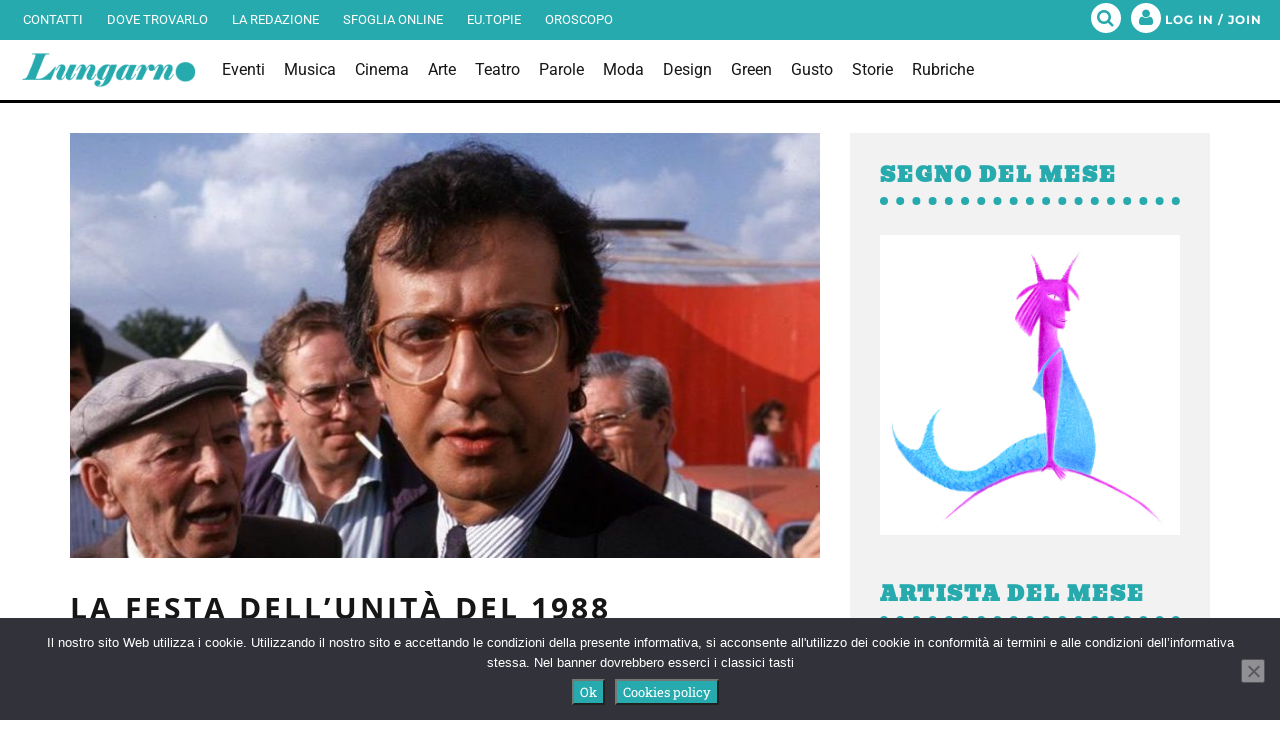

--- FILE ---
content_type: text/html; charset=utf-8
request_url: https://www.google.com/recaptcha/api2/aframe
body_size: 265
content:
<!DOCTYPE HTML><html><head><meta http-equiv="content-type" content="text/html; charset=UTF-8"></head><body><script nonce="7hx1-zoZ01_1CyAsM7umMw">/** Anti-fraud and anti-abuse applications only. See google.com/recaptcha */ try{var clients={'sodar':'https://pagead2.googlesyndication.com/pagead/sodar?'};window.addEventListener("message",function(a){try{if(a.source===window.parent){var b=JSON.parse(a.data);var c=clients[b['id']];if(c){var d=document.createElement('img');d.src=c+b['params']+'&rc='+(localStorage.getItem("rc::a")?sessionStorage.getItem("rc::b"):"");window.document.body.appendChild(d);sessionStorage.setItem("rc::e",parseInt(sessionStorage.getItem("rc::e")||0)+1);localStorage.setItem("rc::h",'1768477231679');}}}catch(b){}});window.parent.postMessage("_grecaptcha_ready", "*");}catch(b){}</script></body></html>